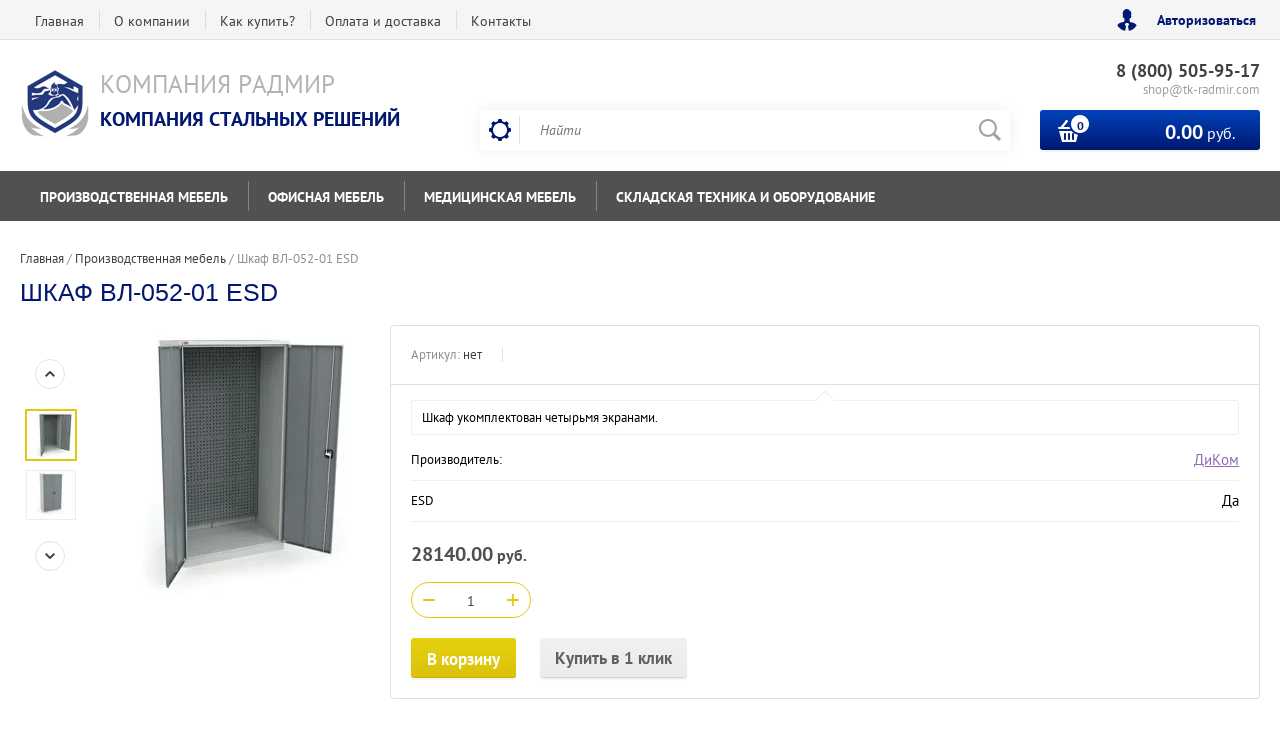

--- FILE ---
content_type: text/html; charset=utf-8
request_url: https://shop.radmir.company/shop/product/shkaf-vl-052-01-esd/
body_size: 15213
content:

	<!doctype html><html lang="ru"><head>
<!-- Открытые линии Битрикс24 -->
<script>
        (function(w,d,u){
                var s=d.createElement('script');s.async=true;s.src=u+'?'+(Date.now()/60000|0);
                var h=d.getElementsByTagName('script')[0];h.parentNode.insertBefore(s,h);
        })(window,document,'https://cdn.bitrix24.ru/b796681/crm/site_button/loader_2_i9qmsw.js');
</script>


<!-- Google Tag Manager -->
<script>(function(w,d,s,l,i){w[l]=w[l]||[];w[l].push({'gtm.start':
new Date().getTime(),event:'gtm.js'});var f=d.getElementsByTagName(s)[0],
j=d.createElement(s),dl=l!='dataLayer'?'&l='+l:'';j.async=true;j.src=
'https://www.googletagmanager.com/gtm.js?id='+i+dl;f.parentNode.insertBefore(j,f);
})(window,document,'script','dataLayer','GTM-MZJKLK8');</script>
<!-- End Google Tag Manager -->
<meta charset="utf-8"><meta name="robots" content="all"/><title>Шкаф ВЛ-052-01 ESD</title>
<!-- assets.top -->
<script src="/g/libs/nocopy/1.0.0/nocopy.for.all.js" ></script>
<!-- /assets.top -->
<meta name="description" content="Шкаф ВЛ-052-01 ESD"><meta name="keywords" content="Шкаф ВЛ-052-01 ESD"><meta name="SKYPE_TOOLBAR" content="SKYPE_TOOLBAR_PARSER_COMPATIBLE"><meta name="viewport" content="width=device-width, initial-scale=1.0, maximum-scale=1.0, user-scalable=no"><meta name="format-detection" content="telephone=no"><meta http-equiv="x-rim-auto-match" content="none"><link rel="stylesheet" href="/t/images/bdr_styles.scss.css"><script src="/g/libs/jquery/1.10.2/jquery.min.js"></script>	<link rel="stylesheet" href="/g/css/styles_articles_tpl.css">
<meta name="yandex-verification" content="8fb87e67235450b6" />

            <!-- 46b9544ffa2e5e73c3c971fe2ede35a5 -->
            <script src='/shared/s3/js/lang/ru.js'></script>
            <script src='/shared/s3/js/common.min.js'></script>
        <link rel='stylesheet' type='text/css' href='/shared/s3/css/calendar.css' /><link rel='stylesheet' type='text/css' href='/shared/highslide-4.1.13/highslide.min.css'/>
<script type='text/javascript' src='/shared/highslide-4.1.13/highslide-full.packed.js'></script>
<script type='text/javascript'>
hs.graphicsDir = '/shared/highslide-4.1.13/graphics/';
hs.outlineType = null;
hs.showCredits = false;
hs.lang={cssDirection:'ltr',loadingText:'Загрузка...',loadingTitle:'Кликните чтобы отменить',focusTitle:'Нажмите чтобы перенести вперёд',fullExpandTitle:'Увеличить',fullExpandText:'Полноэкранный',previousText:'Предыдущий',previousTitle:'Назад (стрелка влево)',nextText:'Далее',nextTitle:'Далее (стрелка вправо)',moveTitle:'Передвинуть',moveText:'Передвинуть',closeText:'Закрыть',closeTitle:'Закрыть (Esc)',resizeTitle:'Восстановить размер',playText:'Слайд-шоу',playTitle:'Слайд-шоу (пробел)',pauseText:'Пауза',pauseTitle:'Приостановить слайд-шоу (пробел)',number:'Изображение %1/%2',restoreTitle:'Нажмите чтобы посмотреть картинку, используйте мышь для перетаскивания. Используйте клавиши вперёд и назад'};</script>
<link rel="icon" href="/favicon.ico" type="image/x-icon">

<link rel='stylesheet' type='text/css' href='/t/images/__csspatch/2/patch.css'/>

<!--s3_require-->
<link rel="stylesheet" href="/g/basestyle/1.0.1/user/user.css" type="text/css"/>
<link rel="stylesheet" href="/g/basestyle/1.0.1/user/user.blue.css" type="text/css"/>
<script type="text/javascript" src="/g/basestyle/1.0.1/user/user.js" async></script>
<!--/s3_require-->

<!--s3_goal-->
<script src="/g/s3/goal/1.0.0/s3.goal.js"></script>
<script>new s3.Goal({map:[], goals: [], ecommerce:[{"ecommerce":{"detail":{"products":[{"id":"169782261","name":"Шкаф ВЛ-052-01 ESD","price":28140,"brand":"ДиКом","category":"Производственная мебель/Шкафы инструментальные/Серия ВЛ ESD/Серия ВЛ/Серия ESD"}]}}}]});</script>
<!--/s3_goal-->
			
		
		
		
			<link rel="stylesheet" type="text/css" href="/g/shop2v2/default/css/theme.less.css">		
			<script type="text/javascript" src="/g/printme.js"></script>
		<script type="text/javascript" src="/g/shop2v2/default/js/tpl.js"></script>
		<script type="text/javascript" src="/g/shop2v2/default/js/baron.min.js"></script>
		
			<script type="text/javascript" src="/g/shop2v2/default/js/shop2.2.js"></script>
		
	<script type="text/javascript">shop2.init({"productRefs": {"130497661":{"gruppa_dla_proizvodstvennoj_mebe":{"2001261":["169782261"]},"seria_dla_napravlenia_proizvodst":{"2002861":["169782261"]},"esd_dla_pm":{"18342461":["169782261"]},"glubina_mm":{"625":["169782261"]},"dveri_dla_skafov_serii_vs":{"32623861":["169782261"]},"sirina_mm":{"1024":["169782261"]},"vysota_mm":{"2000":["169782261"]},"vysota_skafa":{"32541061":["169782261"]},"seria_dla_skafy":{"32616461":["169782261"]},"cvet_korpusa_polok":{"08118bef31407e85c73666089eee35be":["169782261"]},"cvet_dverej_ekranov_asikov":{"02a8829c6e5d161711bfd977dad48d7d":["169782261"]}}},"apiHash": {"getPromoProducts":"b9a870039b3e7f96ac66c5df282a904c","getSearchMatches":"67e2d4ca12b4e96e3e122dfa499db7bf","getFolderCustomFields":"0c63b21f541167539edd986aff1b46dc","getProductListItem":"9ecf387cd2d2915abfb972e10d442933","cartAddItem":"346d1ec94f75a67ca904fb895b24fb67","cartRemoveItem":"ef1b9f00d42c536e8ffbe5b8ce8ea339","cartUpdate":"3a3f13541ca374850cc2487a25aab635","cartRemoveCoupon":"1ace85088b3a98f03eca1ec42c72c11e","cartAddCoupon":"1e4daaf3f03c8378196d5cc5b294078d","deliveryCalc":"cf889e266de3ef9c09283cf4c862465b","printOrder":"47e59f61d04eb9b5816d294d9549af96","cancelOrder":"f1e143ebe65ab83d574244799d3e20e0","cancelOrderNotify":"c0bd225f3965ef3623d0fabb82dbe520","repeatOrder":"7d692178b6a7e63252d5f90b91f050c4","paymentMethods":"e80e1283176403e68a3192dd27ebf7b0","compare":"06dc82efde416bdd2e1c553989ae16a1"},"hash": null,"verId": 1831042,"mode": "product","step": "","uri": "/shop","IMAGES_DIR": "/d/","my": {"list_picture_enlarge":true,"accessory":"\u0410\u043a\u0441\u0441\u0435\u0441\u0441\u0443\u0430\u0440\u044b","kit":"\u041d\u0430\u0431\u043e\u0440","recommend":"\u0420\u0435\u043a\u043e\u043c\u0435\u043d\u0434\u0443\u0435\u043c\u044b\u0435","similar":"\u041f\u043e\u0445\u043e\u0436\u0438\u0435","modification":"\u041c\u043e\u0434\u0438\u0444\u0438\u043a\u0430\u0446\u0438\u0438","unique_values":true,"pricelist_options_toggle":true,"special_alias":"\u0425\u0438\u0442 \u043f\u0440\u043e\u0434\u0430\u0436","preorder_alias":"\u041f\u043e\u0434 \u0437\u0430\u043a\u0430\u0437","search_range_max":"500000"},"shop2_cart_order_payments": 1,"cf_margin_price_enabled": 0,"maps_yandex_key":"","maps_google_key":""});</script>
<style type="text/css">.product-item-thumb {width: 200px;}.product-item-thumb .product-image, .product-item-simple .product-image {height: 200px;width: 200px;}.product-item-thumb .product-amount .amount-title {width: 104px;}.product-item-thumb .product-price {width: 150px;}.shop2-product .product-side-l {width: 276px;}.shop2-product .product-image {height: 276px;width: 276px;}.shop2-product .product-thumbnails li {width: 82px;height: 82px;}</style>
 <link rel="stylesheet" href="/t/v924/images/theme11/theme.scss.css"><!--[if lt IE 10]><script src="/g/libs/ie9-svg-gradient/0.0.1/ie9-svg-gradient.min.js"></script><script src="/g/libs/jquery-placeholder/2.0.7/jquery.placeholder.min.js"></script><script src="/g/libs/jquery-textshadow/0.0.1/jquery.textshadow.min.js"></script><script src="/g/s3/misc/ie/0.0.1/ie.js"></script><![endif]--><!--[if lt IE 9]><script src="/g/libs/html5shiv/html5.js"></script><![endif]--></head><body>
<!-- Google Tag Manager (noscript) -->
<noscript><iframe src="https://www.googletagmanager.com/ns.html?id=GTM-MZJKLK8"
height="0" width="0" style="display:none;visibility:hidden"></iframe></noscript>
<!-- End Google Tag Manager (noscript) -->
<div class="site-wrapper2"><div class="site-wrapper"><div class="user-block-wr"><div class="block-user">
	<div class="close-btn"></div>
	<div class="block-title">Мой кабинет</div>
	<div class="block-body">
					<form method="post" action="/users/">
				<input type="hidden" name="mode" value="login">
				<div class="field name">
					<label class="field-title" for="login">Логин или e-mail:</label>
					<label class="input"><input type="text" name="login" id="login" tabindex="1" value=""></label>
				</div>
				<div class="field password clear-self">
					<label class="field-title" for="password">Пароль:</label>
					<label class="input"><input type="password" name="password" id="password" tabindex="2" value=""></label>
				</div>
				<button type="submit" class="btn-variant1">Войти</button>
				<div class="field links clear-self">
					<p class="forgot">
						<a href="/users/forgot_password/">Забыли пароль?</a> : (
					</p>
					<p class="register">
						<a href="/users/register/">Регистрация</a> : )
					</p>
				</div>
			<re-captcha data-captcha="recaptcha"
     data-name="captcha"
     data-sitekey="6LfLhZ0UAAAAAEB4sGlu_2uKR2xqUQpOMdxygQnA"
     data-lang="ru"
     data-rsize="invisible"
     data-type="image"
     data-theme="light"></re-captcha></form>
			</div>
</div></div><div class="top-line-wr displayNone"><div class="top-line-in"><div class="top-block-menu-wr"><div class="top-block-menu-btn"><span></span></div><div class="top-block-in"><nav class="menu-top-wrap"><ul class="menu-top"><li><a href="/" >Главная</a></li><li><a href="/o-kompanii" >О компании</a><ul class="level-2"><li><a href="/rekvizity" >Реквизиты</a></li><li><a href="http://job.radmir.company/" >Вакансии</a></li></ul></li><li><a href="/terms#terms-1" >Как купить?</a></li><li><a href="/terms#terms-3" >Оплата и доставка</a></li><li><a href="/kontakty" >Контакты</a></li></ul></nav></div></div><div class="user-block-btn">Авторизоваться</div></div></div><header role="banner" class="site-header"><div class="header-in"><div class="company-block"><a class="comapany-logo" href="http://shop.radmir.company"  title="На главную страницу"><img src=/thumb/2/ouA6pxZRu2F9cA14BVgVcg/70r70/d/243624_2260.png alt="/"></a><div class="comapany-name-wr"><div class="comapany-name"><a href="http://shop.radmir.company"  title="На главную страницу">Компания Радмир</a></div><div class="company-activity">Компания стальных решений</div></div></div><div class="header-right"><div class="company-contacts"><div class="top-phone-wr"><div class="top-phone"><div><a href="tel:8 (800) 505-95-17">8 (800) 505-95-17</a></div></div><div class="work-time">shop@tk-radmir.com</div></div></div><div class="header-right-bot clear-self"><div class="search-block-wr"><div class="search-block-wr-btn"></div><div class="search-block">	
    
<div class="search-online-store">
	<div class="block-title"></div>

	<div class="block-body">
		<form class="dropdown" action="/shop/search/" enctype="multipart/form-data">
			<input type="hidden" name="sort_by" value="">
			
			            <div class="row search_price range_slider_wrapper">
                <div class="row-title">Цена</div>
                <div class="range-title clear-self">
                    <div class="range-title-left">от</div>
                    <div class="range-title-right">до</div>
                </div>
                <div class="input_range_slider"></div>
                <div class="price_range clear-self">
                    <input name="s[price][min]" type="text" size="5" class="small low" value="0" />
                    <input name="s[price][max]" type="text" size="5" class="small hight" data-max="500000" data-step="0" value="500000" />
                </div>
            </div>
            
<!-- 							<div class="field dimension clear-self">
					<span class="field-title">Цена (руб.):</span><br>
					<label class="start">
						<span class="input"><input name="s[price][min]" placeholder="от" type="text" value=""></span>
					</label>
					<label class="end">
						<span class="input"><input name="s[price][max]" placeholder="до" type="text" value=""></span>
					</label>
				</div>
			 -->

							<div class="field text">
					<label class="field-title" for="s[name]">Название:</label><br>
					<label class="input"><input type="text" name="s[name]" id="s[name]" value=""></label>
				</div>
			
							<div class="field text">
					<label class="field-title" for="s[article">Артикул:</label><br>
					<label class="input"><input type="text" name="s[article]" id="s[article" value=""></label>
				</div>
			
							<div class="field text">
					<label class="field-title" for="search_text">Текст:</label><br>
					<label class="input"><input type="text" name="search_text" id="search_text"  value=""></label>
				</div>
						
							<div class="field select">
					<span class="field-title">Выберите категорию:</span><br>
					<select name="s[folder_id]" id="s[folder_id]">
						<option value="">Все</option>
																											                            <option value="28285061" >
	                                 Производственная мебель
	                            </option>
	                        														                            <option value="28285261" >
	                                &raquo; Верстаки
	                            </option>
	                        														                            <option value="28286861" >
	                                &raquo;&raquo; Серия ВЛ-К
	                            </option>
	                        														                            <option value="28285461" >
	                                &raquo;&raquo; Серия ВЛ
	                            </option>
	                        														                            <option value="28295061" >
	                                &raquo;&raquo; Серия ВС
	                            </option>
	                        														                            <option value="28834261" >
	                                &raquo; Столы монтажные
	                            </option>
	                        														                            <option value="28834661" >
	                                &raquo;&raquo; Серия СР
	                            </option>
	                        														                            <option value="28834861" >
	                                &raquo;&raquo; Серия СР-М
	                            </option>
	                        														                            <option value="41005861" >
	                                &raquo; Шкафы инструментальные
	                            </option>
	                        														                            <option value="41006261" >
	                                &raquo;&raquo; Серия ВЛ
	                            </option>
	                        														                            <option value="53188261" >
	                                &raquo;&raquo; Серия ВС
	                            </option>
	                        														                            <option value="54396061" >
	                                &raquo;&raquo; Серия ВЛ ESD
	                            </option>
	                        														                            <option value="57204661" >
	                                &raquo;&raquo; Серия ERGO
	                            </option>
	                        														                            <option value="57660061" >
	                                 Офисная мебель
	                            </option>
	                        														                            <option value="777683661" >
	                                &raquo; Шкафы для документов
	                            </option>
	                        														                            <option value="778326861" >
	                                &raquo;&raquo; Серия Рационал
	                            </option>
	                        														                            <option value="778733261" >
	                                &raquo;&raquo; Серия КД
	                            </option>
	                        														                            <option value="76700904" >
	                                &raquo;&raquo; Серия АМ
	                            </option>
	                        														                            <option value="76944104" >
	                                &raquo;&raquo; Серия АМН
	                            </option>
	                        														                            <option value="78346904" >
	                                &raquo;&raquo; Серия АМТ
	                            </option>
	                        														                            <option value="78347304" >
	                                &raquo;&raquo; Серия М
	                            </option>
	                        														                            <option value="78348304" >
	                                &raquo;&raquo; Серия СВ
	                            </option>
	                        														                            <option value="780772461" >
	                                &raquo; Шкафы для одежды
	                            </option>
	                        														                            <option value="782504261" >
	                                &raquo;&raquo; Серия УНО
	                            </option>
	                        														                            <option value="782588461" >
	                                &raquo;&raquo; Серия КД
	                            </option>
	                        														                            <option value="782588661" >
	                                &raquo;&raquo; Серия Рационал
	                            </option>
	                        														                            <option value="782588861" >
	                                &raquo;&raquo; Серия АС
	                            </option>
	                        														                            <option value="181794701" >
	                                &raquo;&raquo; Серия LS
	                            </option>
	                        														                            <option value="186403301" >
	                                &raquo;&raquo; Серия ML
	                            </option>
	                        														                            <option value="187220701" >
	                                &raquo;&raquo; Серия NLH
	                            </option>
	                        														                            <option value="780772661" >
	                                &raquo; Шкафы файловые и картотечные
	                            </option>
	                        														                            <option value="782146861" >
	                                &raquo;&raquo; Серия КД
	                            </option>
	                        														                            <option value="782213861" >
	                                &raquo;&raquo; Серия ДП
	                            </option>
	                        														                            <option value="780773061" >
	                                &raquo; Шкафы абонентские
	                            </option>
	                        														                            <option value="782395861" >
	                                &raquo;&raquo; Серия АС
	                            </option>
	                        														                            <option value="780773461" >
	                                &raquo; Столы офисные
	                            </option>
	                        														                            <option value="784098661" >
	                                &raquo;&raquo; Серия П
	                            </option>
	                        														                            <option value="784106461" >
	                                &raquo;&raquo; Серия РМ
	                            </option>
	                        														                            <option value="5960051" >
	                                 Медицинская мебель
	                            </option>
	                        														                            <option value="5960251" >
	                                &raquo; Шкафы медицинские
	                            </option>
	                        														                            <option value="74273704" >
	                                &raquo;&raquo; Серия МД
	                            </option>
	                        														                            <option value="5962451" >
	                                &raquo; Кровати медицинские
	                            </option>
	                        														                            <option value="5962651" >
	                                &raquo; Кушетки и банкетки медицинские
	                            </option>
	                        														                            <option value="5962851" >
	                                &raquo; Тележки для перевозки больных
	                            </option>
	                        														                            <option value="57660461" >
	                                 Складская техника и оборудование
	                            </option>
	                        														                            <option value="57665461" >
	                                &raquo; Полочные стеллажи
	                            </option>
	                        														                            <option value="136806102" >
	                                &raquo; Ящики пластиковые
	                            </option>
	                        														                            <option value="140459702" >
	                                &raquo; Колеса для тележек
	                            </option>
	                        														                            <option value="68890304" >
	                                &raquo;&raquo; Италия
	                            </option>
	                        														                            <option value="68890504" >
	                                &raquo;&raquo; Китай
	                            </option>
	                        														                            <option value="140462502" >
	                                &raquo; Грузоподъемное оборудование
	                            </option>
	                        														                            <option value="140462702" >
	                                &raquo; Системы хранения
	                            </option>
	                        														                            <option value="140462902" >
	                                &raquo; Тележки грузовые
	                            </option>
	                        														                            <option value="68886904" >
	                                &raquo;&raquo; Тележки платформенные
	                            </option>
	                        														                            <option value="68887704" >
	                                &raquo;&raquo; Тележки специальные
	                            </option>
	                        														                            <option value="68887904" >
	                                &raquo;&raquo; Тележки 2-х колесные
	                            </option>
	                        														                            <option value="68888104" >
	                                &raquo;&raquo; Тележки складные
	                            </option>
	                        														                            <option value="140464102" >
	                                &raquo; Транспортно-роликовые платформы (такелаж)
	                            </option>
	                        														                            <option value="68889904" >
	                                &raquo; Тележки гидравлические/рохли
	                            </option>
	                        											</select>
				</div>

				<div id="shop2_search_custom_fields"></div>
			
						
							<div class="field select">
					<span class="field-title">Производитель:</span><br>
					<select name="s[vendor_id]">
						<option value="">Все</option>          
	                    	                        <option value="34685902" >Tellure Rota</option>
	                    	                        <option value="22155661" >ДВК</option>
	                    	                        <option value="208811441" >ДиКом</option>
	                    	                        <option value="19501904" >Завод Метакон</option>
	                    	                        <option value="1540051" >Промет</option>
	                    	                        <option value="33546702" >Стелла-техник</option>
	                    	                        <option value="34609102" >Тара.ру</option>
	                    					</select>
				</div>
						
											    <div class="field select">
				        <div class="field-title">Новинка:</div>
				            				            <select name="s[flags][2]">
				            <option value="">Все</option>
				            <option value="1">да</option>
				            <option value="0">нет</option>
				        </select>
				    </div>
		    												    <div class="field select">
				        <div class="field-title">Спецпредложение:</div>
				            				            <select name="s[flags][1]">
				            <option value="">Все</option>
				            <option value="1">да</option>
				            <option value="0">нет</option>
				        </select>
				    </div>
		    				
							<div class="field select">
					<span class="field-title">Результатов на странице:</span>
					<select name="s[products_per_page]">
									            				            				            <option value="5">5</option>
			            				            				            <option value="20">20</option>
			            				            				            <option value="35">35</option>
			            				            				            <option value="50">50</option>
			            				            				            <option value="65">65</option>
			            				            				            <option value="80">80</option>
			            				            				            <option value="95">95</option>
			            					</select>
				</div>
			
			<div class="submit">
				<button type="submit" class="search-btn btn-variant1">Найти</button>
			</div>
		<re-captcha data-captcha="recaptcha"
     data-name="captcha"
     data-sitekey="6LfLhZ0UAAAAAEB4sGlu_2uKR2xqUQpOMdxygQnA"
     data-lang="ru"
     data-rsize="invisible"
     data-type="image"
     data-theme="light"></re-captcha></form>
	</div>
</div><!-- Search Form --><form action="/search" method="get" class="site-search-form clear-self"><div class="close-btn"></div><input type="text" class="search-text" name="search" onBlur="this.placeholder=this.placeholder==''?'Найти':this.placeholder" onFocus="this.placeholder=this.placeholder=='Найти'?'':this.placeholder;" placeholder="Найти" /><input type="submit" class="search-but" value=""/><re-captcha data-captcha="recaptcha"
     data-name="captcha"
     data-sitekey="6LfLhZ0UAAAAAEB4sGlu_2uKR2xqUQpOMdxygQnA"
     data-lang="ru"
     data-rsize="invisible"
     data-type="image"
     data-theme="light"></re-captcha></form></div></div><div id="shop2-cart-preview" class="cart-block-wr">
	<a href="/shop/cart/" class="cart-block btn-variant1">
		<div class="cart-total-amount">
			<span>0</span>
		</div>
		<div class="cart-total-sum"><strong>0.00</strong> руб.</div>
	</a>
</div></div></div></div></header> <!-- .site-header --><div class="folders-line-wr"><div class="folders-line-in clear-self"><div class="folders-block-wr displayNone"><div class="folders-block-title"><span>Каталог товаров</span></div><nav class="folders-block-in"><div class="btn-close-folder"></div><div class="btn-close-level2"></div><ul class="folders-block"><li class="has-child opened"><a href="/shop/folder/proizvodstvennaya-mebel/" ><span>Производственная мебель</span></a><ul class="level-2"><li class="has-child"><a href="/shop/folder/verstaki/" ><span>Верстаки</span></a><ul class="level-3"><li><a href="/shop/folder/verstaki-seriya-vl-k/" ><span>Серия ВЛ-К</span></a></li><li><a href="/shop/folder/verstaki-seriya-vl/" ><span>Серия ВЛ</span></a></li><li><a href="/shop/folder/verstaki-seriya-vs/" ><span>Серия ВС</span></a></li></ul></li><li class="has-child"><a href="/shop/folder/stoly-montazhnyye/" ><span>Столы монтажные</span></a><ul class="level-3"><li><a href="/shop/folder/seriya-sr/" ><span>Серия СР</span></a></li><li><a href="/shop/folder/seriya-sr-m/" ><span>Серия СР-М</span></a></li></ul></li><li class="has-child"><a href="/shop/folder/shkafy-instrumentalnyye/" ><span>Шкафы инструментальные</span></a><ul class="level-3"><li><a href="/shop/folder/shkafy-instrumentalnyye-serii-vl/" ><span>Серия ВЛ</span></a></li><li><a href="/shop/folder/shkafy-instrumentalnyye-serii-vs/" ><span>Серия ВС</span></a></li><li><a href="/shop/folder/seriya-vl-esd/" ><span>Серия ВЛ ESD</span></a></li><li><a href="/shop/folder/seriya-ergo/" ><span>Серия ERGO</span></a></li></ul></li></ul></li><li class="has-child"><a href="/shop/folder/ofisnaya-mebel/" ><span>Офисная мебель</span></a><ul class="level-2"><li class="has-child"><a href="/shop/folder/shkafy-dlya-dokumentov/" ><span>Шкафы для документов</span></a><ul class="level-3"><li><a href="/shop/folder/seriya-racional/" ><span>Серия Рационал</span></a></li><li><a href="/shop/folder/seriya-kd/" ><span>Серия КД</span></a></li><li><a href="/shop/folder/seriya-am/" ><span>Серия АМ</span></a></li><li><a href="/shop/folder/seriya-valberg/" ><span>Серия АМН</span></a></li><li><a href="/shop/folder/seriya-amt/" ><span>Серия АМТ</span></a></li><li><a href="/shop/folder/seriya-m/" ><span>Серия М</span></a></li><li><a href="/shop/folder/seriya-sv/" ><span>Серия СВ</span></a></li></ul></li><li class="has-child"><a href="/shop/folder/shkafy-dlya-odezhdy/" ><span>Шкафы для одежды</span></a><ul class="level-3"><li><a href="/shop/folder/seriya-uno/" ><span>Серия УНО</span></a></li><li><a href="/shop/folder/seriya-kd-2/" ><span>Серия КД</span></a></li><li><a href="/shop/folder/seriya-racional-od/" ><span>Серия Рационал</span></a></li><li><a href="/shop/folder/seriya-as-1/" ><span>Серия АС</span></a></li><li><a href="/shop/folder/seriya-ls/" ><span>Серия LS</span></a></li><li><a href="/shop/folder/seriya-ml/" ><span>Серия ML</span></a></li><li><a href="/shop/folder/seriya-nlh/" ><span>Серия NLH</span></a></li></ul></li><li class="has-child"><a href="/shop/folder/shkafy-fajlovye-i-kartotechnye/" ><span>Шкафы файловые и картотечные</span></a><ul class="level-3"><li><a href="/shop/folder/seriya-kd-1/" ><span>Серия КД</span></a></li><li><a href="/shop/folder/seriya-dp/" ><span>Серия ДП</span></a></li></ul></li><li class="has-child"><a href="/shop/folder/shkafy-abonentskie/" ><span>Шкафы абонентские</span></a><ul class="level-3"><li><a href="/shop/folder/seriya-as/" ><span>Серия АС</span></a></li></ul></li><li class="has-child"><a href="/shop/folder/stoly-ofisnye/" ><span>Столы офисные</span></a><ul class="level-3"><li><a href="/shop/folder/seriya-p/" ><span>Серия П</span></a></li><li><a href="/shop/folder/seriya-rm/" ><span>Серия РМ</span></a></li></ul></li></ul></li><li class="has-child"><a href="/shop/folder/medicinskaya-mebel/" ><span>Медицинская мебель</span></a><ul class="level-2"><li class="has-child"><a href="/shop/folder/medicinskie-shkafy/" ><span>Шкафы медицинские</span></a><ul class="level-3"><li><a href="/shop/folder/seriya-md/" ><span>Серия МД</span></a></li></ul></li><li><a href="/shop/folder/medicinskie-krovati/" ><span>Кровати медицинские</span></a></li><li><a href="/shop/folder/kushetki-i-banketki-medicinskie/" ><span>Кушетки и банкетки медицинские</span></a></li><li><a href="/shop/folder/telezhki-dlya-perevozki-bolnyh/" ><span>Тележки для перевозки больных</span></a></li></ul></li><li class="has-child"><a href="/shop/folder/skladskoye-oborudovaniye/" ><span>Складская техника и оборудование</span></a><ul class="level-2"><li><a href="/shop/folder/polochnyye-stellazhi/" ><span>Полочные стеллажи</span></a></li><li><a href="/shop/folder/yashchiki-plastikovye/" ><span>Ящики пластиковые</span></a></li><li class="has-child"><a href="/shop/folder/kolesa-dlya-telezhek/" ><span>Колеса для тележек</span></a><ul class="level-3"><li><a href="/shop/folder/italiya/" ><span>Италия</span></a></li><li><a href="/shop/folder/kitaj/" ><span>Китай</span></a></li></ul></li><li><a href="/shop/folder/gruzopod-emnoe-oborudovanie/" ><span>Грузоподъемное оборудование</span></a></li><li><a href="/shop/folder/sistemy-hraneniya/" ><span>Системы хранения</span></a></li><li class="has-child"><a href="/shop/folder/telezhki/" ><span>Тележки грузовые</span></a><ul class="level-3"><li><a href="/shop/folder/telezhki-platformennye/" ><span>Тележки платформенные</span></a></li><li><a href="/shop/folder/telezhki-specialnye/" ><span>Тележки специальные</span></a></li><li><a href="/shop/folder/telezhki-2-h-kolesnye/" ><span>Тележки 2-х колесные</span></a></li><li><a href="/shop/folder/telezhki-skladnye/" ><span>Тележки складные</span></a></li></ul></li><li><a href="/shop/folder/takelazhnye-sistemy/" ><span>Транспортно-роликовые платформы (такелаж)</span></a></li><li><a href="/shop/folder/telezhki-gidravlicheskie/" ><span>Тележки гидравлические/рохли</span></a></li></ul></li></ul><div class="folders-block-additionally"><div class="folders-block-additionally-title">Еще</div><ul></ul></div></nav></div></div></div><div class="site-container"><aside role="complementary" class="site-sidebar left" style="display:none;"><nav class="menu-left-wr"><ul class="menu-left"><li><a href="/terms#terms-5" >Возврат</a></li><li><a href="/napishite-nam" >Напишите нам</a></li><li><a href="/karta-sayta" >Карта сайта</a></li><li><a href="/search" >Поиск по сайту</a></li><li><a href="/terms" >Условия соглашения</a></li></ul></nav></aside> <!-- .site-sidebar.left --><aside role="complementary" class="site-sidebar right"></aside> <!-- .site-sidebar.right --><main role="main" class="site-main"><div class="site-main__inner" style="margin-left: 0; padding-left: 0; margin-right: 0;"><div class="path-wrapper">
<div class="site-path" data-url="/"><a href="/"><span>Главная</span></a> / <a href="/shop/folder/proizvodstvennaya-mebel/"><span>Производственная мебель</span></a> / <span>Шкаф ВЛ-052-01 ESD</span></div></div><h1>Шкаф ВЛ-052-01 ESD</h1>
					
	<div class="shop2-cookies-disabled shop2-warning hide"></div>
	
	
	
		
							
			
							
			
							
			
		
					<div class="shop2-product-mode-wr">
	<form 
		method="post" 
		action="/shop?mode=cart&amp;action=add" 
		accept-charset="utf-8"
		class="product-shop2 clear-self">

		<input type="hidden" name="kind_id" value="169782261"/>
		<input type="hidden" name="product_id" value="130497661"/>
		<input type="hidden" name="meta" value='{&quot;gruppa_dla_proizvodstvennoj_mebe&quot;:&quot;2001261&quot;,&quot;seria_dla_napravlenia_proizvodst&quot;:&quot;2002861&quot;,&quot;esd_dla_pm&quot;:&quot;18342461&quot;,&quot;glubina_mm&quot;:&quot;625&quot;,&quot;dveri_dla_skafov_serii_vs&quot;:&quot;32623861&quot;,&quot;sirina_mm&quot;:&quot;1024&quot;,&quot;vysota_mm&quot;:&quot;2000&quot;,&quot;vysota_skafa&quot;:&quot;32541061&quot;,&quot;seria_dla_skafy&quot;:&quot;32616461&quot;,&quot;cvet_korpusa_polok&quot;:&quot;08118bef31407e85c73666089eee35be&quot;,&quot;cvet_dverej_ekranov_asikov&quot;:&quot;02a8829c6e5d161711bfd977dad48d7d&quot;}'/>
		
		<div class="product-l-side-wr">
			<div class="product-l-side">
	            	            <div class="product-thumbnails-wr">
	                <ul class="product-thumbnails">
	                    	                    <li class="active"><a href="/d/vl-052_01_02_580x600_0.jpg" class="active">
	                      <img src="/thumb/2/-4pbSczUIxty3llRup5Gsg/48r48/d/vl-052_01_02_580x600_0.jpg" alt=""  />
	                    </a>
	                    </li>
	                    	                    	                        <li>
	                            <a href="/d/vl-052_01_580x600.jpg">
	                                <img src="/thumb/2/keqfpDsie-QA1hBWyomyYg/48r48/d/vl-052_01_580x600.jpg" alt="" />
	                            </a>
	                        </li>
	                    	                </ul>
	            </div>
	            				<div class="product-image" title="Шкаф ВЛ-052-01 ESD">
						               <a href="/d/vl-052_01_02_580x600_0.jpg" onclick="return hs.expand(this, {slideshowGroup: 'gr1'})">
	                  <img src="/thumb/2/yGNFZ60G2s7v92_c5wrt_A/276r276/d/vl-052_01_02_580x600_0.jpg" />
	                </a>
	                	                	                   <a href="/d/vl-052_01_580x600.jpg" onclick="return hs.expand(this, {slideshowGroup: 'gr1'})" style="display: none;">
	                        <img src="/thumb/2/L952EXqkCmEbFwgEbyJG3Q/276r276/d/vl-052_01_580x600.jpg" alt="" />
	                    </a>
	                		                            </div>
			</div>
		</div>
		<div class="product-r-side">
			<div class="product-r-side-in">			
				<div class="product-r-side-top">
					
	
					
	
	
					<div class="shop2-product-article"><span>Артикул:</span> нет</div>
	
										</div>


				<div class="details-product">
		            		            <div class="product-anonce">
		                Шкаф укомплектован четырьмя экранами.
		            </div>
		            
					
 
		
			<ul class="product-options"><li class="even"><div class="option-title">Производитель:</div><div class="option-body"><a href="/shop/vendor/dikom/">ДиКом</a></div></li><li class="odd type-select"><div class="option-title">ESD</div><div class="option-body">Да</div></li></ul>
	
					<div class="view-all-param displayNone" data-show="Посмотреть все параметры" data-hide="Свернуть">Посмотреть все параметры</div>
				</div>
									<div class="add-form">
						<div class="price-product">
								<div class="price-current">
		<strong>28140.00</strong> руб.			</div>
								
						</div>
						
						
				
	<div class="product-amount">
					<div class="amount-title">Количество:</div>
							<div class="shop2-product-amount">
				<button type="button" class="amount-minus">&#8722;</button><input type="text" name="amount" data-kind="169782261"  data-min="1" data-multiplicity="" maxlength="4" value="1" /><button type="button" class="amount-plus">&#43;</button>
			</div>
						</div>

					</div>
					<div class="product-btn">
						
			<button class="shop2-product-btn btn-variant2 type-3 buy" type="submit">
			<span>В корзину</span>
		</button>
	

<input type="hidden" value="Шкаф ВЛ-052-01 ESD" name="product_name" />
<input type="hidden" value="https://shop.radmir.company/shop/product/shkaf-vl-052-01-esd/" name="product_link" />
								                <div class="buy-one-click"><a class="shop2-btn" href="#"><span>Купить в 1 клик</span></a></div>
		                					</div>
					
							</div>
							<div class="yashare">
					<script src="https://yastatic.net/es5-shims/0.0.2/es5-shims.min.js"></script>
					<script src="https://yastatic.net/share2/share.js"></script>
					
											<div class="yashare-title">Поделиться:</div>
						
						<div class="yashare-auto-init ya-share2" data-services="messenger,vkontakte,odnoklassniki,telegram,viber,whatsapp"></div>
						
				</div>
					</div>
	<re-captcha data-captcha="recaptcha"
     data-name="captcha"
     data-sitekey="6LfLhZ0UAAAAAEB4sGlu_2uKR2xqUQpOMdxygQnA"
     data-lang="ru"
     data-rsize="invisible"
     data-type="image"
     data-theme="light"></re-captcha></form><!-- Product -->
		



	<div id="product_tabs" class="shop-product-data">
					<ul class="shop-product-tabs">
				<li class="active-tab"><a href="#shop2-tabs-1"><span>Параметры</span></a></li><li ><a href="#shop2-tabs-2"><span>Описание</span></a></li>
			</ul>

						<div class="shop-product-desc">
				
								<div class="desc-area active-area" id="shop2-tabs-1">
					<div class="shop2-product-params"><div class="product-params-tr even"><div class="product-params-title">Глубина</div><div class="product-params-body">625 мм</div></div><div class="product-params-tr odd"><div class="product-params-title">Двери</div><div class="product-params-body">Сплошные</div></div><div class="product-params-tr even"><div class="product-params-title">Ширина</div><div class="product-params-body">1024 мм</div></div><div class="product-params-tr odd"><div class="product-params-title">Высота</div><div class="product-params-body">2000 мм</div></div><div class="product-params-tr even"><div class="product-params-title">Цвет корпуса, полок</div><div class="product-params-body">	
	
			
		<ul class="shop2-color-ext-list">
			<li style="background-color:#cbd0cc" class="shop2-color-ext-selected">
				<div>
											<img src="/g/spacer.gif" style="background: #cbd0cc;" width="96" height="96" alt="">
					
					Светло-серый RAL 7035
				</div>
			</li>
		</ul>

	
</div></div><div class="product-params-tr odd"><div class="product-params-title">Цвет дверей, экранов, ящиков</div><div class="product-params-body">	
	
			
		<ul class="shop2-color-ext-list">
			<li style="background-color:#596163" class="shop2-color-ext-selected">
				<div>
											<img src="/g/spacer.gif" style="background: #596163;" width="96" height="96" alt="">
					
					Графитовый RAL 7012
				</div>
			</li>
		</ul>

	
</div></div></div>
					<div class="shop2-clear-container"></div>
				</div>
				
								<div class="desc-area " id="shop2-tabs-2">
					<div class="catalog-card__desc js-catalog-card-desc is-show">
<p>Шкафы ВЛ ESD обладают антистатическими свойствами и предназначены для радиоэлектронной промышленности . Используются для хранения и работы с инструментом и различного вида электронных компонентов. Изделия успешно протестированы на соответствие стандартам ГОСТ Р 53734.5.1-2009 и имеют все необходимые сертификаты.</p>

<p>Максимальная нагрузка: шкафы ВЛ-052 &ndash; 300 кг, ВЛ-05 Экран ESD&ndash; 50 кг.</p>

<p>Экран перфорирован квадратными отверстиями для более надежного крепления аксессуаров. Шаг перфорации &ndash; 35 мм.</p>

<p>Изделия оснащены замками EURO-LOCKS (Германия). Система запирания &ndash; ригельная (тяги вверх-вниз).</p>

<p>Каждый элемент окрашен специальной порошковой краской, которая обеспечивает антистатическую защиту. Корпус шкафа, и ВЛ-05 Полка ESD - цвет светло-серый RAL 7035; Двери шкафа, ВЛ-05 Экран ESD и ВЛ-05 Ящик ESD &ndash; цвет графитовый RAL 7012.</p>
</div>
					<div class="shop2-clear-container"></div>
				</div>
								
								
				
				
				
				<div class="desc-area " id="shop2-tabs-01">
                                        <div class="shop2-clear-container"></div>
                </div>
			</div><!-- Product Desc -->
		
				<div class="shop2-clear-container"></div>
	</div>
</div>
<div class="collection-wrap">
		
</div>
<div class="buy-one-click-form-wr">
	<div class="buy-one-click-form-in">
        <div class="close-btn"></div><div class="tpl-anketa" data-api-url="/-/x-api/v1/public/?method=form/postform&param[form_id]=99421641&param[tpl]=global:form.minimal.2.2.34.tpl" data-api-type="form">
	<div class="title">Купить в один клик</div>				<form method="post" action="/" data-s3-anketa-id="99421641">
		<input type="hidden" name="form_id" value="99421641">
		<input type="hidden" name="tpl" value="global:form.minimal.2.2.34.tpl">
		<input type="hidden" name="placeholdered_fields" value="">
									        <div class="tpl-field type-text">
	          	          <div class="field-value">
	          		            	<input  type="hidden" size="30" maxlength="100" value="3.136.25.85" name="d[0]" />
	            	            	          </div>
	        </div>
	        						        <div class="tpl-field type-text">
	          	          <div class="field-value">
	          		            	<input  type="hidden" size="30" maxlength="100" value="" name="d[1]"class="productName" />
	            	            	          </div>
	        </div>
	        						        <div class="tpl-field type-text">
	          	          <div class="field-value">
	          		            	<input  type="hidden" size="30" maxlength="100" value="" name="d[2]"class="productLink" />
	            	            	          </div>
	        </div>
	        						        <div class="tpl-field type-text field-required">
	          <div class="field-title">Ваше имя:</div>	          <div class="field-value">
	          		            	<input required  type="text" size="30" maxlength="100" value="" name="d[3]" />
	            	            	          </div>
	        </div>
	        						        <div class="tpl-field type-text field-required">
	          <div class="field-title">Ваш контактный телефон:</div>	          <div class="field-value">
	          		            	<input required  type="text" size="30" maxlength="100" value="" name="d[4]" />
	            	            	          </div>
	        </div>
	        						        <div class="tpl-field type-textarea">
	          <div class="field-title">Комментарий:</div>	          <div class="field-value">
	          		            	<textarea  cols="50" rows="7" name="d[5]"></textarea>
	            	            	          </div>
	        </div>
	        		
		
		<div class="tpl-field tpl-field-button">
			<button type="submit" class="tpl-form-button">Отправить</button>
		</div>

		<re-captcha data-captcha="recaptcha"
     data-name="captcha"
     data-sitekey="6LfLhZ0UAAAAAEB4sGlu_2uKR2xqUQpOMdxygQnA"
     data-lang="ru"
     data-rsize="invisible"
     data-type="image"
     data-theme="light"></re-captcha></form>
					</div>
	</div>
</div>

		<p><a href="javascript:shop2.back()" class="shop2-btn shop2-btn-back">Назад</a></p>

	


	
	</div></main> <!-- .site-main --></div><footer role="contentinfo" class="site-footer"><div class="form-footer-wr"><div class="form-footer"><div class="tpl-anketa" data-api-url="/-/x-api/v1/public/?method=form/postform&param[form_id]=99421441&param[tpl]=db:form.minimal.tpl" data-api-type="form">
	<div class="title">Подписаться на рассылку выгодных предложений</div>				<form method="post" action="/">
		<input type="hidden" name="form_id" value="db:form.minimal.tpl">
		<input type="hidden" name="tpl" value="db:form.minimal.tpl">
		<input type="hidden" name="placeholdered_fields" value="1">
									        <div class="tpl-field type-text field-required">
	          	          <div class="field-value">
	          		            	<input  type="text" size="30" maxlength="100" value="" name="d[0]" placeholder="Введите e-mail" />
	            	            	          </div>
	        </div>
	        		
		
		<div class="tpl-field tpl-field-button">
			<button type="submit" class="tpl-form-button">Подписаться</button>
		</div>

		<re-captcha data-captcha="recaptcha"
     data-name="captcha"
     data-sitekey="6LfLhZ0UAAAAAEB4sGlu_2uKR2xqUQpOMdxygQnA"
     data-lang="ru"
     data-rsize="invisible"
     data-type="image"
     data-theme="light"></re-captcha></form>
					</div>
</div></div><div class="footer-in"><div class="footer-top"><nav class="menu-bottom-wrap"><ul class="menu-bottom"><li><a href="/">Главная</a></li><li><a href="/o-kompanii">О компании</a></li><li><a href="/terms#terms-1">Как купить?</a></li><li><a href="/terms#terms-3">Оплата и доставка</a></li><li><a href="/kontakty">Контакты</a></li></ul></nav><div class="bot-contacts-wr"><div class="bot-contacts-body clear-self"><div class="bot-phone"><div><a href="tel:8 (800) 505-95-17">8 (800) 505-95-17</a></div></div><div class="work-time-bot">shop@tk-radmir.com</div></div></div></div><div class="footer-middle"><div class="soc-block"><div class="soc-block-title">Мы в сети:</div><a rel="nofollow" target="_blank" href="https://facebook.com/radmircompany/"><img src=/thumb/2/HN0q-KPqXr1ZDoc3nwx_-g/30c30/d/fb-ico.png alt="/"></a><a rel="nofollow" target="_blank" href="https://twitter.com/"><img src=/thumb/2/pG4hms1gd108aBfXY6gJhA/30c30/d/tw-ico.png alt="/"></a><a rel="nofollow" target="_blank" href="https://plus.google.com/"><img src=/thumb/2/mY9Vcn51uJ6vbtZj-KeVIw/30c30/d/gm-ico.png alt="/"></a><a rel="nofollow" target="_blank" href="http://vkontakte.ru/"><img src=/thumb/2/0IosrUNk_zK8gIiA9mey5Q/30c30/d/vk-ico.png alt="/"></a><a rel="nofollow" target="_blank" href="http://www.youtube.com/"><img src=/thumb/2/mJNmblzdBmCns-BPLb4QEA/30c30/d/yt-ico.png alt="/"></a></div><div class="block-payment-methods-wr"><div class="block-payment-methods-title">Мы принимаем:</div><a href="https://www.mastercard.com"><img src=/thumb/2/Yn8e3Z-iuWxgAh9Y06s8lg/48c30/d/mastercard_48x30.jpg alt="/"></a><a href="http://www.visa.com.ru/"><img src=/thumb/2/FBPNcrAvBrG0OuPDKM3CTg/48c30/d/visa_48kh30.jpg alt="/"></a><a href="http://mironline.ru/"><img src=/thumb/2/vBn9hH7-uc7zYNe8igMr0Q/48c30/d/card_mir_48kh30.png alt="/"></a><a href="http://www.uniteller.ru/"><img src=/thumb/2/hKNUFzwEimLqpYFgJe4rjg/48c30/d/kvadratnyy_48x30.jpg alt="/"></a></div></div><div class="footer-bot clear-self"><div class="site-name"><p>Copyright &copy; - 2026 </p></div><div class="site-copyright"><span style='font-size:14px;' class='copyright'><span  class="copyright">Megagroup.ru</span></span></div><div class="site-counters"><!-- Yandex.Metrika counter -->
<script type="text/javascript" >
    (function (d, w, c) {
        (w[c] = w[c] || []).push(function() {
            try {
                w.yaCounter47891318 = new Ya.Metrika({
                    id:47891318,
                    clickmap:true,
                    trackLinks:true,
                    accurateTrackBounce:true,
                    webvisor:true,
                    ecommerce:"dataLayer"
                });
            } catch(e) { }
        });

        var n = d.getElementsByTagName("script")[0],
            s = d.createElement("script"),
            f = function () { n.parentNode.insertBefore(s, n); };
        s.type = "text/javascript";
        s.async = true;
        s.src = "https://mc.yandex.ru/metrika/watch.js";

        if (w.opera == "[object Opera]") {
            d.addEventListener("DOMContentLoaded", f, false);
        } else { f(); }
    })(document, window, "yandex_metrika_callbacks");
</script>
<noscript><div><img src="https://mc.yandex.ru/watch/47891318" style="position:absolute; left:-9999px;" alt="" /></div></noscript>
<!-- /Yandex.Metrika counter -->



<!--Сквозная аналитика Битрикс24-->
<script>
	(function(w,d,u){
		var s=d.createElement('script');s.async=true;s.src=u+'?'+(Date.now()/60000|0);
		var h=d.getElementsByTagName('script')[0];h.parentNode.insertBefore(s,h);
	})(window,document,'https://cdn.bitrix24.ru/b796681/crm/tag/call.tracker.js');
</script>
<!--__INFO2026-01-25 00:57:37INFO__-->
</div></div></div></footer> <!-- .site-footer --></div></div><script src="/t/v924/images/js/flexFix.js"></script>
<!-- assets.bottom -->
<!-- </noscript></script></style> -->
<script src="/my/s3/js/site.min.js?1769082895" ></script>
<script src="/my/s3/js/site/defender.min.js?1769082895" ></script>
<script >/*<![CDATA[*/
var megacounter_key="e58fa300e0da3a73d440c23dfc0fa4c7";
(function(d){
    var s = d.createElement("script");
    s.src = "//counter.megagroup.ru/loader.js?"+new Date().getTime();
    s.async = true;
    d.getElementsByTagName("head")[0].appendChild(s);
})(document);
/*]]>*/</script>
<script >/*<![CDATA[*/
$ite.start({"sid":1820086,"vid":1831042,"aid":2154012,"stid":4,"cp":21,"active":true,"domain":"shop.radmir.company","lang":"ru","trusted":false,"debug":false,"captcha":3,"onetap":[{"provider":"vkontakte","provider_id":"51966955","code_verifier":"JyTNWQNzdYhmjWhxZRkN3YYMMYTWQODmAGTykMizMYx"}]});
/*]]>*/</script>
<!-- /assets.bottom -->
</body><script src="/g/s3/misc/form/1.0.0/s3.form.js"></script><script type='text/javascript' src="/g/s3/misc/eventable/0.0.1/s3.eventable.js"></script><script type='text/javascript' src="/g/s3/misc/math/0.0.1/s3.math.js"></script><script type='text/javascript' src="/g/s3/menu/allin/0.0.2/s3.menu.allin.js"></script><script src="/g/templates/shop2/2.34.2/js/plugin_js.js"></script><script src="/g/templates/shop2/2.34.2/js/main.js" charset="utf-8"></script><!-- ID --></html>


--- FILE ---
content_type: text/javascript
request_url: https://counter.megagroup.ru/e58fa300e0da3a73d440c23dfc0fa4c7.js?r=&s=1280*720*24&u=https%3A%2F%2Fshop.radmir.company%2Fshop%2Fproduct%2Fshkaf-vl-052-01-esd%2F&t=%D0%A8%D0%BA%D0%B0%D1%84%20%D0%92%D0%9B-052-01%20ESD&fv=0,0&en=1&rld=0&fr=0&callback=_sntnl1769332329946&1769332329947
body_size: 96
content:
//:1
_sntnl1769332329946({date:"Sun, 25 Jan 2026 09:12:10 GMT", res:"1"})

--- FILE ---
content_type: image/svg+xml
request_url: https://shop.radmir.company/t/images/__csspatch/2/5e00195eeac3d18f22c5a30885d98dce.svg
body_size: 665
content:
<?xml version="1.0" encoding="utf-8"?>
<svg version="1.1" baseProfile="full" xmlns="http://www.w3.org/2000/svg" xmlns:xlink="http://www.w3.org/1999/xlink" xmlns:ev="http://www.w3.org/2001/xml-events" xml:space="preserve" x="0px" y="0px" width="22px" height="22px"  viewBox="0 0 22px 22px" preserveAspectRatio="none" shape-rendering="geometricPrecision">"<path xmlns="http://www.w3.org/2000/svg" fill="rgb(0, 24, 113)" d="M 21.87 9.42 C 21.95 9.94 22 10.46 22 11 C 22 11.54 21.95 12.06 21.87 12.58 C 21.87 12.58 19.7 13.25 19.7 13.25 C 19.49 14.07 19.17 14.85 18.75 15.56 C 18.75 15.56 19.81 17.57 19.81 17.57 C 19.17 18.42 18.42 19.17 17.57 19.81 C 17.57 19.81 15.56 18.75 15.56 18.75 C 14.85 19.17 14.07 19.49 13.25 19.7 C 13.25 19.7 12.58 21.87 12.58 21.87 C 12.06 21.95 11.54 22 11 22 C 10.46 22 9.94 21.95 9.42 21.87 C 9.42 21.87 8.75 19.7 8.75 19.7 C 7.93 19.49 7.15 19.17 6.44 18.75 C 6.44 18.75 4.43 19.81 4.43 19.81 C 3.58 19.17 2.83 18.42 2.19 17.57 C 2.19 17.57 3.25 15.56 3.25 15.56 C 2.83 14.85 2.51 14.07 2.3 13.25 C 2.3 13.25 0.13 12.58 0.13 12.58 C 0.05 12.06 0 11.54 0 11 C 0 10.46 0.05 9.94 0.13 9.42 C 0.13 9.42 2.3 8.75 2.3 8.75 C 2.51 7.93 2.83 7.15 3.25 6.44 C 3.25 6.44 2.19 4.43 2.19 4.43 C 2.83 3.58 3.58 2.83 4.43 2.19 C 4.43 2.19 6.44 3.25 6.44 3.25 C 7.15 2.83 7.93 2.51 8.75 2.3 C 8.75 2.3 9.42 0.13 9.42 0.13 C 9.94 0.05 10.46 0 11 0 C 11.54 0 12.06 0.05 12.58 0.13 C 12.58 0.13 13.25 2.3 13.25 2.3 C 14.07 2.51 14.85 2.83 15.56 3.25 C 15.56 3.25 17.57 2.19 17.57 2.19 C 18.42 2.83 19.17 3.58 19.81 4.43 C 19.81 4.43 18.75 6.44 18.75 6.44 C 19.17 7.15 19.49 7.93 19.7 8.75 C 19.7 8.75 21.87 9.42 21.87 9.42 Z M 11 4 C 7.13 4 4 7.13 4 11 C 4 14.87 7.13 18 11 18 C 14.87 18 18 14.87 18 11 C 18 7.13 14.87 4 11 4 Z" fill-rule="evenodd"/></svg>